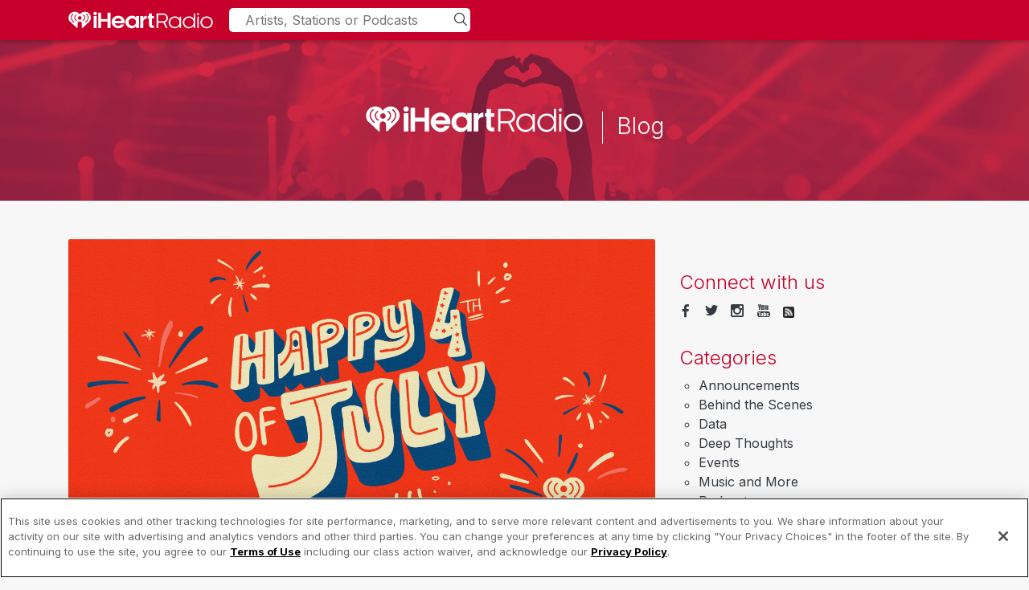

--- FILE ---
content_type: text/html; charset=UTF-8
request_url: https://blog.iheart.com/post/tags/holiday
body_size: 5054
content:
<!DOCTYPE html>
<html lang="en" dir="ltr" prefix="og: https://ogp.me/ns#">
  <head>
    <title>holiday | iHeart Blog</title>
    <meta charset="utf-8" />
<link rel="shortlink" href="https://blog.iheart.com/post/tags/holiday" />
<meta name="robots" content="index, follow" />
<link rel="canonical" href="https://blog.iheart.com/post/tags/holiday" />
<meta name="Generator" content="Drupal 10 (https://www.drupal.org)" />
<meta name="MobileOptimized" content="width" />
<meta name="HandheldFriendly" content="true" />
<meta name="viewport" content="width=device-width, initial-scale=1.0" />
<link rel="icon" href="/profiles/iheartblog/themes/iheartmediablog/favicon.ico" type="image/vnd.microsoft.icon" />

    <link rel="stylesheet" media="all" href="/sites/iheartblog/files/css/css_TIwBPTqMovee8JX6CMYXCMcbHVFkG5hzjeRJ3j7Wy5s.css?delta=0&amp;language=en&amp;theme=iheartmediablog&amp;include=eJwdxNENgCAMBcCFkM70kAZrCjUUVLY38T5ut86U-7ygESfeIAejj8pZkNQKFbUE3XwslVaCLx9cKcE53MKP03-slqfyB6o-Hl0" />
<link rel="stylesheet" media="all" href="/sites/iheartblog/files/css/css_wVDEJCTdi550-v3XYyypmO75ct2vrpHqfSaLQl1UgW4.css?delta=1&amp;language=en&amp;theme=iheartmediablog&amp;include=eJwdxNENgCAMBcCFkM70kAZrCjUUVLY38T5ut86U-7ygESfeIAejj8pZkNQKFbUE3XwslVaCLx9cKcE53MKP03-slqfyB6o-Hl0" />

    <script type="application/json" data-drupal-selector="drupal-settings-json">{"path":{"baseUrl":"\/","pathPrefix":"","currentPath":"taxonomy\/term\/1671","currentPathIsAdmin":false,"isFront":false,"currentLanguage":"en"},"pluralDelimiter":"\u0003","gtag":{"tagId":"","consentMode":false,"otherIds":[],"events":[],"additionalConfigInfo":[]},"suppressDeprecationErrors":true,"ajaxPageState":{"libraries":"eJxVyEsKwDAIANELpcmRiiFiLVqh2k9u39BdNg9myIwE1wAqNEg0d4Yd3nlq4g3hDMXGUMXGE6sgi0cXPih590AtFRzTzfh4-c1q7RL8ALEAK7g","theme":"iheartmediablog","theme_token":null},"ajaxTrustedUrl":{"\/search\/node":true},"gtm":{"tagId":null,"settings":{"data_layer":"dataLayer","include_classes":false,"allowlist_classes":"google\nnonGooglePixels\nnonGoogleScripts\nnonGoogleIframes","blocklist_classes":"customScripts\ncustomPixels","include_environment":false,"environment_id":"","environment_token":""},"tagIds":["GTM-WDK7LQB"]},"user":{"uid":0,"permissionsHash":"6cdd6fce04e0fcb48fa82cd47ce03a3a86fc06960a14cb061968c07d6fd45358"}}</script>
<script src="/sites/iheartblog/files/js/js_twO3W9SPAVkJvdtDHF9e3W3hve6hhHtYijfGljD2Lkk.js?scope=header&amp;delta=0&amp;language=en&amp;theme=iheartmediablog&amp;include=eJxLz89Pz0mNL0lM108HEjrpqHy9xKzEClTBXJ3MjNTEopLc1JTMxKScfKBYTn5SYo5ucUllTmZeOgAcsx-y"></script>
<script src="/modules/contrib/google_tag/js/gtag.js?t8ypei"></script>
<script src="/modules/contrib/google_tag/js/gtm.js?t8ypei"></script>

      <!-- SEO Canonical -->
      <script type="text/javascript">
        var currentUrl = window.location.href;
        //console.log(currentUrl);
        var canonicalLink = document.createElement('link');
          canonicalLink.rel = 'canonical';
          canonicalLink.href = currentUrl;
          document.head.appendChild(canonicalLink);
      </script>
      <script>
        function getParameterByName(name, url) {
          if (!url) url = window.location.href;
          name = name.replace(/[\[\]]/g, '\\$&');
          var regex = new RegExp('[?&]' + name + '(=([^&#]*)|&|#|$)'),
              results = regex.exec(url);
          if (!results) return null;
          if (!results[2]) return '';
          return decodeURIComponent(results[2].replace(/\+/g, ' '));
        }
        window.analyticsData = {
          "events": {
            "active": {
              "device": {
                "host": "webapp.US"
              },
              "querystring": {
                "sc": getParameterByName('sc'),
                "campid": getParameterByName('campid'),
                "cid": getParameterByName('cid'),
                "keyid": getParameterByName('keyid'),
                "pname": getParameterByName('pname')
              },
              "pageName": "microsite_home",
              "view": {
                "stationCallLetter": "ihm-ip",
                "stationFormat": "IHEARTMUSIC",
                "stationMarket": "CORPORATE",
                "stationMicrosite": "iHeartRadio Blog"
              }
            }
          }
        };
      </script>
	    <script src="//assets.adobedtm.com/98de9919e92a38033805f9f035c43198533e4380/satelliteLib-38c7b1e4b1bb3e0378e82d10601662aebfb04eda.js" type="text/javascript"></script>
  </head>
  <body class="role-anonymous">
        <a href="#main-content" class="visually-hidden focusable">
      Skip to main content
    </a>
    <noscript><iframe src="https://www.googletagmanager.com/ns.html?id=GTM-WDK7LQB"
                  height="0" width="0" style="display:none;visibility:hidden"></iframe></noscript>

      <div class="dialog-off-canvas-main-canvas" data-off-canvas-main-canvas>
    					<header id="navbar" role="banner">
			<div class="ihm-brand">
				<div class="container">
					<div class="navbar-header">
						  <div>
          <a class="logo pull-left" href="http://www.iheart.com" target="_blank" title="Home" rel="home">
      <img src="/profiles/iheartblog/themes/iheartmediablog/logo.svg" alt="Home" />
    </a>
      
  </div>

					</div>
					<div class="global-search">
						<input type="search" id="iheart-search" placeholder="Artists, Stations or Podcasts">
						<i class="icon-magnifying-glass magnifying-glass type-small"></i>
					</div>
				</div>
			</div>
			<div class="blog-title">
				<div class="container">
					<a href="/">
						<strong class="header-logo"></strong>
						<span>&nbsp;</span>
						<strong>Blog</strong>
					</a>
				</div>
			</div>
										<div class="navbar-collapse collapse">
					  <div>
    <nav role="navigation" aria-labelledby="block-iheartmediablog-main-menu-menu" id="block-iheartmediablog-main-menu">
            
  <h2 class="visually-hidden" id="block-iheartmediablog-main-menu-menu">Main navigation</h2>
  

        
              <ul>
              <li>
        <a href="/" data-drupal-link-system-path="&lt;front&gt;">Home</a>
              </li>
        </ul>
  


  </nav>
<nav role="navigation" aria-labelledby="block-iheartmediablog-account-menu-menu" id="block-iheartmediablog-account-menu">
            
  <h2 class="visually-hidden" id="block-iheartmediablog-account-menu-menu">User account menu</h2>
  

        
              <ul>
              <li>
        <a href="/user/login" data-drupal-link-system-path="user/login">Log in</a>
              </li>
        </ul>
  


  </nav>

  </div>

				</div>
					</header>
	
			<div class="heading" role="heading">
			  <div>
    <div data-drupal-messages-fallback class="hidden"></div>

  </div>

		</div>
	
<main role="main" class="container main-container">
	<div class="row">
				<section class="col-md-8 body">
						
								
								
								
																			
									
													<a id="main-content"></a>
					  <div>
    <div id="block-iheartmediablog-content">
  
    
      <div class="form-wrapper-div"><div class="js-view-dom-id-81f381465313f1685f86f0e784b09570a67505fef8858c8e7ee66c46f7bb9d33">
  
  
  

      <header>
      <div>
  
    
  
</div>

    </header>
  
  
  

      <div class="post"><div class="banner">
  <a href="/post/celebrate-july-4th-iheart">
        <img loading="lazy" src="https://iheart-blog.s3.amazonaws.com/media/image/2024-07/iHR_Happy4thofJuly_DigitalGraphics_1200x675.jpg" width="5000" height="2813" alt="happy 4th of july graphic" />


    </a>
</div>
<div class="thumb">
  <a href="/post/celebrate-july-4th-iheart">
        <img loading="lazy" src="https://iheart-blog.s3.amazonaws.com/media/image/2024-07/iHR_Happy4thofJuly_DigitalGraphics_800x800.jpg" width="3334" height="3335" alt="happy 4th of july graphic" />


    </a>
</div>
<div class="summary">
  <time datetime="2024-07-03T16:00:00Z">07.03.24</time>

  <h2><a href="/post/celebrate-july-4th-iheart" hreflang="en">Celebrate the July 4th with iHeart!</a></h2>
  <p></p>
  <div class="extra">      
        <div class="tags">
      <span class="label">Tags:</span> <span class="keywords"><a href="/post/tags/4th-july" hreflang="en">4th of july</a>, <a href="/post/tags/july-4th" hreflang="en"> july 4th</a>, <a href="/post/tags/holiday" hreflang="en"> holiday</a>, <a href="/post/tags/holiday-radio" hreflang="en"> holiday radio</a></span>
    </div>  
     
  </div>
</div></div>

    

  
  

  
  
</div>
</div>

  </div>

  </div>

				
					</section>

		<aside class="col-md-4 mp-sidebar" role="complementary">

						
															  <div>
    <div id="block-iheartblogsocial-mediablock">
  
    
      <h3>Connect with us</h3>
      <ul class="inline">
        <li><a href="http://www.facebook.com/iHeartRadio" target="_blank" title="Connect with Facebook"><i class="icon icon-facebook"></i></a></li>
        <li><a href="http://twitter.com/iHeartRadio" target="_blank" title="Connect with Twitter"><i class="icon icon-twitter"></i></a></li>
        <li><a href="http://instagram.com/iHeartRadio" target="_blank" title="iHeartRadio Instagram"><i class="icon icon-instagram"></i></a></li>
        <li><a href="https://www.youtube.com/user/iheartradio" target="_blank" title="iHeartRadio YouTube"><i class="icon icon-youtube"></i></a></li>
          <li><a href="http://feeds.feedburner.com/iHeartRadioBlog" target="_blank" title="iHeartRadio Blog RSS"><img src="/profiles/iheartblog/themes/iheartmediablog/images/img/rss.png" width="14" height="14"></a></li>
      </ul>
  </div>
<div id="block-iheartblogcategoriesblock">
  
    
      <h3>Categories</h3><ul><li><a href="/post/category/announcements">Announcements</a></li><li><a href="/post/category/behind-scenes">Behind the Scenes</a></li><li><a href="/post/category/data">Data</a></li><li><a href="/post/category/deep-thoughts">Deep Thoughts</a></li><li><a href="/post/category/events">Events</a></li><li><a href="/post/category/music-and-more">Music and More</a></li><li><a href="/post/category/podcasts">Podcasts</a></li><li><a href="/post/category/theiheartlife">TheiHeartLife</a></li></ul><div id="related-posts"></div>
  </div>
<div class="search-block-form" data-drupal-selector="search-block-form" id="block-iheartmediablog-search" role="search">
  
    
      <form action="/search/node" method="get" id="search-block-form" accept-charset="UTF-8">
  <div class="js-form-item form-item js-form-type-search form-item-keys js-form-item-keys form-no-label">
      <label for="edit-keys" class="visually-hidden">Search</label>
        <input title="Enter the terms you wish to search for." data-drupal-selector="edit-keys" type="search" id="edit-keys" name="keys" value="" size="15" maxlength="128" class="form-search form-control" />

        </div>
<div class="form-wrapper-div"><input data-drupal-selector="edit-submit" type="submit" id="edit-submit" value="Search" class="button js-form-submit form-submit" />
</div>

</form>

  </div>

  </div>

					<a class="twitter-timeline" width="100%" height="900" href="https://twitter.com/iheartradio">Tweets by @iHeartRadio</a>
							
		</aside>

	</div>
</main>

<footer class="footer">
	<div class="container">
		<div class="row">
			<div class="col-md-auto">
				<div class="footer-logo">
					<a href="https://iheartradio.com" title="iHeartRadio">iHeartRadio</a>
					<p class="type-secondary">Music, radio and podcasts, all free. Listen online or download the iHeartRadio App.</p>
				</div>
				<div class="connect">
					<h4>Connect</h4>
					<ul class="inline">
						<li>
							<a href="https://www.facebook.com/iHeartRadio" target="_blank" title="Connect with Facebook">
								<i class="icon icon-facebook"></i>
							</a>
						</li>
						<li>
							<a href="https://www.twitter.com/iHeartRadio" target="_blank" title="Connect with Twitter">
								<i class="icon icon-twitter"></i>
							</a>
						</li>
						<li>
							<a href="https://www.instagram.com/iHeartRadio" target="_blank" title="iHeartRadio Instagram">
								<i class="icon icon-instagram"></i>
							</a>
						</li>
						<li>
							<a href="https://www.youtube.com/user/iheartradio" target="_blank" title="iHeartRadio YouTube">
								<i class="icon icon-youtube"></i>
							</a>
						</li>
					</ul>
				</div>
			</div>
			<div class="col offset-md-1 footer-links">
				<div class="row">
					<div class="col-6 col-md-3">
						<h4>Explore</h4>
						<ul>
							<li><a href="https://www.iheart.com/" title="iHeartRadio">iHeartRadio</a></li>
							<li><a href="https://www.iheart.com/live/" title="Live Radio">Live Radio</a></li>
							<li><a href="https://www.iheart.com/podcast/" title="Podcasts">Podcasts</a></li>
							<li><a href="https://www.iheart.com/artist/" title="Custom Radio">Artist Radio</a></li>
							<li><a href="https://www.iheart.com/playlist/" title="Playlists">Playlists</a></li>
							<li><a href="https://www.iheart.com/genre/" title="Genres">Genres</a></li>
						</ul>
					</div>
					<div class="col-6 col-md-3">
						<h4>Exclusives</h4>
						<ul>
							<li><a href="https://www.iheart.com/news/" title="News">News</a></li>
							<li><a href="https://www.iheart.com/content/iheartradio-features/" title="Features">Features</a></li>
							<li><a href="https://news.iheart.com/contests/" title="Contests">Contests</a></li>
							<li><a href="https://news.iheart.com/photo/" title="Photos">Photos</a></li>
						</ul>
					</div>
					<div class="col-6 col-md-3">
						<h4>Information</h4>
						<ul>
							<li><a href="https://www.iheart.com/about/" title="About iHeartRadio" target="_blank">About iHeartRadio</a></li>
							<li><a href="https://www.iheartmedia.com/advertising" title="Advertise" target="_blank">Advertise</a></li>
							<li><a href="https://blog.iheart.com" title="iHeartRadio Blog" target="_blank">Blog</a></li>
							<li><a href="https://brand.iheart.com" target="_blank" title="Brand Guidelines">Brand Guidelines</a></li>
							<li><a href="https://www.iheart.com/content/general-contesting-guidelines/" target="_blank" title="Contest Guidelines">Contest Guidelines</a></li>
							<li><a href="https://www.iheart.com/offers/" target="_blank" title="Subscription Offers">Subscription Offers</a></li>
							<li><a href="https://jobs.iheart.com" target="_blank" title="Jobs">Jobs</a></li>
						</ul>
					</div>
					<div class="col-6 col-md-3">
						<h4>Get the app</h4>
						<ul>
							<li><a href="https://www.iheart.com/apps/#auto" target="_blank" title="Automotive">Automotive</a></li>
							<li><a href="https://www.iheart.com/apps/#home" target="_blank" title="Home">Home</a></li>
							<li><a href="https://www.iheart.com/apps/" title="Mobile" target="_blank">Mobile</a></li>
							<li><a href="https://www.iheart.com/apps/#wear" target="_blank" title="Wearables">Wearables</a></li>
						</ul>
					</div>
				</div>
			</div>
		</div>
		<div class="copyright row">
			<div class="col-md copyright-left">&copy;
				2026
				iHeartMedia, Inc.</div>
			<ul class="col-md-auto copyright-right ml-auto">
				<li>
					<a href="https://www.iheart.com/help/" target="_blank">Help</a>
				</li>
				<li>
					<a href="https://www.iheart.com/privacy/" target="_blank">Privacy Policy</a>
				</li>
				<li>
					<a href="https://www.iheart.com/terms/" target="_blank">Terms of Use</a>
				</li>
				<li> <span class="ot-sdk-show-settings" style="cursor: pointer;"></span>&nbsp;</li>
				<li>
					<a href="https://www.iheart.com/content/privacy-rights-choice-and-access/" target="_blank">AdChoices <img alt="Ad Choices" src="/profiles/iheartblog/themes/iheartmediablog/images/img/adchoices.png" class="adchoice"></a>
				</li>
			</ul>
		</div>
	</div>
</footer>

  </div>

    
    <script src="/sites/iheartblog/files/js/js_K5_WhHwkCeAJxk2zHLpzW4d8PxwYRiRppcSqSIUvuEk.js?scope=footer&amp;delta=0&amp;language=en&amp;theme=iheartmediablog&amp;include=eJxLz89Pz0mNL0lM108HEjrpqHy9xKzEClTBXJ3MjNTEopLc1JTMxKScfKBYTn5SYo5ucUllTmZeOgAcsx-y"></script>

  <script type="text/javascript">_satellite.pageBottom();</script>
 	<script>
	     var _comscore = _comscore || [];
	     _comscore.push({ c1: "2", c2: "6036262"});
	     (function() {
	           var s = document.createElement("script"), el = document.getElementsByTagName("script")[0]; s.async = true;
	           s.src = (document.location.protocol == "https:" ? "https://sb" : "http://b") + ".scorecardresearch.com/beacon.js";
	           el.parentNode.insertBefore(s, el);
	     })();
	</script>
	<noscript><img src="https://sb.scorecardresearch.com/p?c1=2&c2=6036262&cv=2.0&cj=1" /></noscript>
  </body>
</html>
